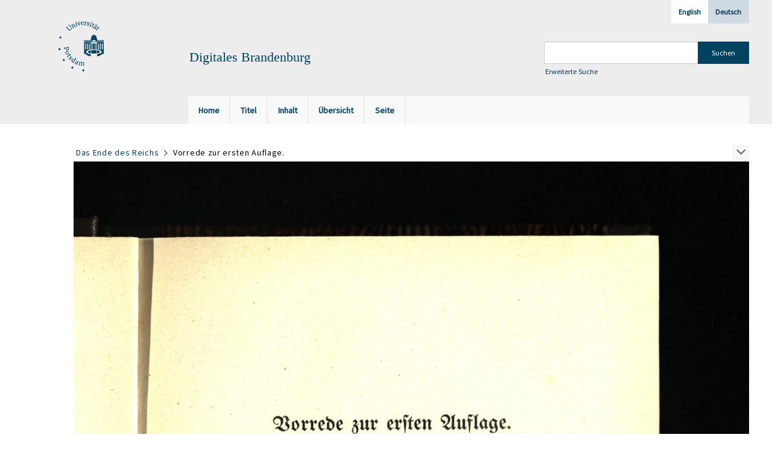

--- FILE ---
content_type: text/html;charset=utf-8
request_url: https://digital.ub.uni-potsdam.de/content/pageview/177327
body_size: 5132
content:
<!DOCTYPE html>
<html lang="de"><head><title>Digitale Sammlungen / Das Ende des Reich... [7]</title><meta name="twitter:image" content="http://digital.ub.uni-potsdam.de/download/webcache/304/177325"><meta name="twitter:title" content="Das Ende des Reichs&#160;: Deutschland und Preu&#223;en im Zeitalter der gro&#223;en Revolution / von Kurt Eisner. Berlin : Vorw&#228;rts, 1907"><meta property="og:site" content="Digitale Sammlungen"><meta property="og:url" content="http://digital.ub.uni-potsdam.de/177327"><meta property="og:type" content="page"><meta property="og:title" content="Das Ende des Reichs : Deutschland und Preu&#223;en im Zeitalter der gro&#223;en Revolution / von Kurt Eisner"><meta property="og:author" content="Eisner, Kurt  "><meta property="book:release_date" content="1907"><meta property="og:image" content="http://digital.ub.uni-potsdam.de/download/webcache/304/177325"><meta property="og:image:width" content="304"><meta property="og:image:height" content="406"><meta http-equiv="Content-Type" content="xml; charset=UTF-8"><meta name="viewport" content="width = device-width, initial-scale = 1"><meta name="description" content="Digitale Sammlungen"><meta lang="de" content=""><link rel="shortcut icon" href="/domainimage/favicon.ico" type="image/x-icon"><link rel="alternate" type="application/rss+xml" title="Digitale Sammlungen" href="/rss"><link type="text/css" href="/css/ub-potsdam-balancer_front1.ubp_content.css?5772411483881597979" rel="stylesheet"><script src="/thirdparty/jquery-3.6.0.min.js">&#160;</script><script defer src="/static/scripts/main.js">&#160;</script><script defer src="/static/scripts/common.js">&#160;</script><script defer src="/static/scripts/fulltext.js">&#160;</script><script type="text/javascript">
$(document).ready(function() {
      mobileFacetPoint = 1024
});
</script></head><body style="" class="bd-guest   bd-flexLayout bd-root bd-r-ubp bd-m- bd-ubp  bd-retro bd-content bd-portal bd-pages bd-portal-pageview bd-pages-pageview bd-content-pageview bd-content-pageview-177327 bd-list-rows bd-book"><span style="display:none" id="meta"><var id="tree">&#160;<var id="map-tiles" value="https://{a-b}.tile.openstreetmap.fr/hot/{z}/{x}/{y}.png" class=" places"> </var><var id="map-zoomAdjust" value="0" class=" places"> </var><var id="timeout" value="3600" class=" sessionsys"> </var><var id="name" value="ubp" class=" domain"> </var><var id="relativeRootDomain" value="ubp" class=" domain"> </var><var id="pathinfo" value="/content/pageview/177327" class=" request"> </var><var id="fulldata" value="false" class=" domain"> </var><var id="search-linkDetailedsearchScope" value="root" class=" templating"> </var><var id="class" value="content" class=" request"> </var><var id="classtype" value="portal" class=" request"> </var><var id="tab" value="pageview" class=" request"> </var><var id="id" value="177327" class=" request"> </var><var id="leftColToggled" value="false" class=" session"> </var><var id="facetFilterToggled" value="false" class=" session"> </var><var id="topheight" value="80" class=" session"> </var><var id="bottomheight" value="20" class=" session"> </var><var id="bodywidth" value="1000" class=" session"> </var><var id="centercolwidth" value="0" class=" session"> </var><var id="middlerowheight" value="476" class=" session"> </var><var id="numberOfThumbs" value="20" class=" session"> </var><var id="clientwidth" value="1000" class=" session"> </var><var id="fullScreen" value="false" class=" session"> </var><var id="staticWidth" value="false" class=" session"> </var><var id="rightcolwidth" value="220" class=" session"> </var><var id="leftcolwidth" value="200" class=" session"> </var><var id="zoomwidth" value="0" class=" session"> </var><var id="mode" value="w" class=" session"> </var><var id="initialized" value="true" class=" session"> </var><var id="sizes" value="128,1200,2000,0,1000,304,1504,504,800" class=" webcache"> </var><var id="availableZoomLevels" value="304,504,800,1000,1504,2000" class=" webcache"> </var><var id="js-toggleMobileNavi" value="None" class=" templating"> </var><var id="fullscreen-fullzoomOnly" value="false" class=" templating"> </var><var id="css-mobileMin" value="1024px" class=" templating"> </var><var id="tei-on" value="false" class=" templating"> </var><var id="search-alertIfEmpty" value="true" class=" templating"> </var><var id="search-quicksearchScope" value="domain" class=" templating"> </var><var id="search-toggleListMinStructs" value="3" class=" templating"> </var><var id="search-highlightingColor" value="00808066" class=" templating"> </var><var id="layout-wrapperMargins" value="body" class=" templating"> </var><var id="layout-useMiddleContentDIV" value="false" class=" templating"> </var><var id="layout-navPortAboveMiddleContentDIV" value="false" class=" templating"> </var><var id="navPort-align" value="top" class=" templating"> </var><var id="navPort-searchTheBookInit" value="closed" class=" templating"> </var><var id="navPath-pageviewStructureResize" value="js" class=" templating"> </var><var id="layout-useLayout" value="flexLayout" class=" templating"> </var><var id="listNavigation-keepToggleState" value="false" class=" templating"> </var><var id="fullscreen-mode" value="None" class=" templating"> </var><var id="groups" value="guest" class=" user"> </var><var id="pageview-autoResize" value="true" class="templating"> </var><var id="zoom-saveFilters" value="true" class="templating"> </var></var><var id="client" value="browser">&#160;</var><var id="guest" value="true">&#160;</var><var class="layout" id="colleft" value="">&#160;</var><var class="layout" id="colright" value="">&#160;</var></span><div id="main" class="divmain "><div id="topParts" class=""><header role="banner" class=""><div id="defaultTop" class="wiki wiki-top defaultTop wiki-defaultTop defaultTop "><div id="topLogo" class="topFont">
    <a title="Universit&#228;t Potsdam" href="http://www.uni-potsdam.de">
        <div class="img">
            <img src="/domainimage/up_logo_university_2.png">
        </div>
    </a>
</div>

<div id="topProject" class="topFont"><h3>Digitales Brandenburg</h3></div>

<div id="topmenu">
    <div class="topmenu-1">
        <span class="chooseLanguage langEls"><a class="sel">Deutsch</a><a href="/action/changeLanguage?lang=en" class="">English</a></span>
    </div>
    <div class="topmenu-2">
        <div style="text-align:left">
            <form method="get" onsubmit="return alertIfEmpty()" name="searchBox" class="searchform" id="quickSearchform" action="/search/quick" style="margin-left:0"><label class="screenreaders" for="quicksearch">Schnellsuche: </label><input type="text" id="quicksearch" name="query" class="quicksearch" onfocus="this.value=''" style="" value="" preset="" msg="Bitte mindestens einen Suchbegriff eingeben."><input title="" type="submit" id="quicksearchSubmit" class="" value="Suchen"></form>
            <a class="textlink   " id="searchexpert" href="/search"><span>Erweiterte Suche</span></a>
        </div>
    </div>
</div></div><div id="mobileTop" class="defaultTop"><div class="main"><div id="topLogo"><a href="/" title="Universit&#228;t Potsdam">&#160;</a></div><div id="topProject" class="topFont"><h3>Digitales Brandenburg</h3></div><span class="chooseLanguage langEls"><a class="sel">Deutsch</a><a href="/action/changeLanguage?lang=en" class="">English</a></span><div class="topLiner"><div class="vlsControl vl-mobile-top"><div class="button top-toggler large flat noborder searchglass searchbox toggle"><span style="font-size:0">&#160;</span></div><div title="Men&#252;" class="button custom-menu-layer top-toggler large flat noborder contents toggle leftParts"><span style="display: none;">&#160;</span></div></div></div></div><div class="addbox"><div class="searchbox totoggle"><form method="get" onsubmit='return alertIfEmpty("mobileQuicksearch")' name="searchBox" class="searchform" id="mobilequickSearchform" action="/search/quick"><a class="textlink   " id="searchexpert" href="/search"><span>Detailsuche</span></a><div id="mqs-wrap"><label class="screenreaders" for="mobileQuicksearch">Schnellsuche: </label><span class="button large edge slim flat noborder searchglass glassindic"><span style="display:none">&#160;</span></span><input type="text" id="mobileQuicksearch" name="query" class="quicksearch" onfocus="this.value=''" style="" placeholder="Suche " value="" preset="" msg="Bitte mindestens einen Suchbegriff eingeben."></div><input title="finden" type="submit" id="quicksearchSubmit" class="imageButton" value="finden"></form></div></div></div><nav class="navPort   "><ul id="navPort" class="nav-inline navPort-pages navPort-content-pageview"><li class="viewCtrl  tab-home firstCtrl tab-doc tab-pages-home" id="tab-doc-home"><a href="/"><i class="cap tab">Home</i><i class="cap abbrTab __tabHomeAbbr">Home</i></a></li><li class="viewCtrl  tab-titleinfo evenCtrl tab-content tab-pages-titleinfo" id="tab-content-titleinfo"><a href="/content/titleinfo/177318"><i class="cap tab">Titel</i><i class="cap abbrTab __tabTitleinfoAbbr">Titel</i></a></li><li class="viewCtrl  tab-structure tab-content tab-pages-structure" id="tab-content-structure"><a href="/content/structure/177318"><i class="cap tab">Inhalt</i><i class="cap abbrTab __tabStructureAbbr">Inhalt</i></a></li><li class="viewCtrl  tab-thumbview evenCtrl tab-content tab-pages-thumbview" id="tab-content-thumbview"><a href="/content/thumbview/177327"><i class="cap tab">&#220;bersicht</i><i class="cap abbrTab __tabThumbviewAbbr">Thumbs</i></a></li><li class="viewCtrl  tab-zoom tab-content tab-pages-zoom" id="tab-content-zoom"><a href="/content/zoom/177327"><i class="cap tab">Seite</i><i class="cap abbrTab __tabPageviewAbbr">Seite</i></a></li><span style="font-size:0px">&#160;</span></ul></nav></header></div><div id="middleParts" class=""><div id="centerParts" class="maincol "><main role="main" class=""><img alt="" style="position:absolute;left:-9999px" id="cInfo" width="0" height="0"><nav role="navigation" content="content-navpath" class="structure-layer"><div id="navPath" class="structure-layer-navPath "><div class="path"><a class="item book" href="/content/zoom/177321">Das Ende des Reichs</a> <span class="npNext npItem"> </span><span class="item">Vorrede zur ersten Auflage.</span> </div><div class="vls-open-Layer " id="open-pageviewStructure-tree" title="Inhaltliche Struktur"><div class="ar hidden">&#160;</div></div></div></nav><nav role="navigation" content="content-structure" class="structure-layer"><div class="pageviewStructure-tree structlist-elem"><ul id="pvs" class="struct-list structure  "><li class="struct front_cover"><div class="transparency  list">&#160;</div><a class="resourceLink inlineLink" href="/download/pdf/178783.pdf" title="Vorderdeckel [0,30 MB]"><span>PDF&#160;<span class="ln-ico ln-pdf"></span></span></a><a class="scap" name="178783" href="/content/zoom/177321"><span class="paginationcaption">&#160;</span><span class="caption">Vorderdeckel</span></a></li><li class="struct title_page"><div class="transparency  list">&#160;</div><a class="resourceLink inlineLink" href="/download/pdf/178785.pdf" title="Titelblatt [0,17 MB]"><span>PDF&#160;<span class="ln-ico ln-pdf"></span></span></a><a class="scap" name="178785" href="/content/zoom/177325"><span class="paginationcaption">&#160;</span><span class="caption">Titelblatt</span></a></li><li class="struct introduction"><div class="transparency  list">&#160;</div><a class="resourceLink inlineLink" href="/download/pdf/178787.pdf" title="Einleitung [0,25 MB]"><span>PDF&#160;<span class="ln-ico ln-pdf"></span></span></a><a class="scap" name="178787" href="/content/zoom/177326"><span class="paginationcaption">&#160;</span><span class="caption">Einleitung</span></a></li><li class="struct preface selected "><div class="transparency  selected list">&#160;</div><a class="resourceLink inlineLink" href="/download/pdf/178789.pdf" title="Vorrede zur ersten Auflage [1,35 MB]"><span>PDF&#160;<span class="ln-ico ln-pdf"></span></span></a><a class="scap selected" name="178789" href="/content/zoom/177327"><span class="paginationcaption">&#160;</span><span class="caption">Vorrede zur ersten Auflage.</span></a></li><li class="struct preface"><div class="transparency  list">&#160;</div><a class="resourceLink inlineLink" href="/download/pdf/178791.pdf" title="Zur zweiten Auflage [0,21 MB]"><span>PDF&#160;<span class="ln-ico ln-pdf"></span></span></a><a class="scap" name="178791" href="/content/zoom/177332"><span class="paginationcaption">&#160;</span><span class="caption">Zur zweiten Auflage.</span></a></li><li class="struct chapter"><div class="transparency  list">&#160;</div><a class="resourceLink inlineLink" href="/download/pdf/178793.pdf" title="1 Kapitel - Die franz&#246;sische Revolution in Deutschland [21,86 MB]"><span>PDF&#160;<span class="ln-ico ln-pdf"></span></span></a><a class="scap" name="178793" href="/content/zoom/177333"><span class="paginationcaption">&#160;</span><span class="caption">1. Kapitel - Die franz&#246;sische Revolution in Deutschland.</span></a></li><li class="struct chapter"><div class="transparency  list">&#160;</div><a class="resourceLink inlineLink" href="/download/pdf/178795.pdf" title="Zweites Kapitel - Die Revolutionskriege [17,68 MB]"><span>PDF&#160;<span class="ln-ico ln-pdf"></span></span></a><a class="scap" name="178795" href="/content/zoom/177405"><span class="paginationcaption"><span class="phys">69</span>&#160;</span><span class="caption">Zweites Kapitel. - Die Revolutionskriege.</span></a></li><li class="struct chapter"><div class="transparency  list">&#160;</div><a class="resourceLink inlineLink" href="/download/pdf/178797.pdf" title="Drittes Kapitel - Der Zuchthausstaat des Patriarchalismus [18,20 MB]"><span>PDF&#160;<span class="ln-ico ln-pdf"></span></span></a><a class="scap" name="178797" href="/content/zoom/177463"><span class="paginationcaption"><span class="phys">127</span>&#160;</span><span class="caption">Drittes Kapitel. - Der Zuchthausstaat des Patriarchalismus.</span></a></li><li class="struct chapter"><div class="transparency  list">&#160;</div><a class="resourceLink inlineLink" href="/download/pdf/178799.pdf" title="Viertes Kapitel - Junker Gassenl&#228;ufer und Volksheer [7,98 MB]"><span>PDF&#160;<span class="ln-ico ln-pdf"></span></span></a><a class="scap" name="178799" href="/content/zoom/177524"><span class="paginationcaption"><span class="phys">188</span>&#160;</span><span class="caption">Viertes Kapitel. - Junker, Gassenl&#228;ufer und Volksheer.</span></a></li><li class="struct chapter"><div class="transparency  list">&#160;</div><a class="resourceLink inlineLink" href="/download/pdf/178801.pdf" title="F&#252;nftes Kapitel - Der Zusammenbruch [36,38 MB]"><span>PDF&#160;<span class="ln-ico ln-pdf"></span></span></a><a class="scap" name="178801" href="/content/zoom/177551"><span class="paginationcaption"><span class="phys">215</span>&#160;</span><span class="caption">F&#252;nftes Kapitel. - Der Zusammenbruch.</span></a></li><ul id="" class="struct-list structure   "><li class="struct section"><div class="transparency  list">&#160;</div><a class="scap" name="178803" href="/content/zoom/177551"><span class="paginationcaption"><span class="phys">215</span>&#160;</span><span class="caption">1. Die Leute von Jena.</span></a></li><li class="struct section"><div class="transparency  list">&#160;</div><a class="scap" name="178805" href="/content/zoom/177568"><span class="paginationcaption"><span class="phys">232</span>&#160;</span><span class="caption">2. Die Reformen vor Jena.</span></a></li><li class="struct section"><div class="transparency  list">&#160;</div><a class="scap" name="178807" href="/content/zoom/177576"><span class="paginationcaption"><span class="phys">240</span>&#160;</span><span class="caption">3. Deutscher Patriotismus und preu&#223;ische Vertragskunst.</span></a></li><li class="struct section"><div class="transparency  list">&#160;</div><a class="scap" name="178809" href="/content/zoom/177599"><span class="paginationcaption"><span class="phys">263</span>&#160;</span><span class="caption">4. Saalfeld, Jena und Auerstedt.</span></a></li><li class="struct section"><div class="transparency  list">&#160;</div><a class="scap" name="178812" href="/content/zoom/177611"><span class="paginationcaption"><span class="phys">275</span>&#160;</span><span class="caption">5. Die Flucht.</span></a></li><li class="struct section"><div class="transparency  list">&#160;</div><a class="scap" name="178815" href="/content/zoom/177622"><span class="paginationcaption"><span class="phys">286</span>&#160;</span><span class="caption">6. Ruhe ist die erste B&#252;rgerpflicht.</span></a></li><li class="struct section"><div class="transparency  list">&#160;</div><a class="scap" name="178818" href="/content/zoom/177632"><span class="paginationcaption"><span class="phys">296</span>&#160;</span><span class="caption">7. Das Departement Berlin.</span></a></li><li class="struct section"><div class="transparency  list">&#160;</div><a class="scap" name="178821" href="/content/zoom/177642"><span class="paginationcaption"><span class="phys">306</span>&#160;</span><span class="caption">8. Die Kapitulationen.</span></a></li><li class="struct section"><div class="transparency  list">&#160;</div><a class="scap" name="178823" href="/content/zoom/177652"><span class="paginationcaption"><span class="phys">316</span>&#160;</span><span class="caption">9. Die Kontinentalsperre.</span></a></li><li class="struct section"><div class="transparency  list">&#160;</div><a class="scap" name="178825" href="/content/zoom/177660"><span class="paginationcaption"><span class="phys">324</span>&#160;</span><span class="caption">10. Zwischen Zar und Z&#228;sar.</span></a></li><li class="struct section"><div class="transparency  list">&#160;</div><a class="scap" name="178828" href="/content/zoom/177678"><span class="paginationcaption"><span class="phys">342</span>&#160;</span><span class="caption">11. Napoleons deutsche Verdienste.</span></a></li><li class="struct section"><div class="transparency  list">&#160;</div><a class="scap" name="178831" href="/content/zoom/177682"><span class="paginationcaption"><span class="phys">346</span>&#160;</span><span class="caption">12. Die Wiedergeburt des Absolutismus.</span></a></li></ul><li class="struct chapter"><div class="transparency  list">&#160;</div><a class="resourceLink inlineLink" href="/download/pdf/178833.pdf" title="Quellen Zeugnisse und Randbemerkungen [9,77 MB]"><span>PDF&#160;<span class="ln-ico ln-pdf"></span></span></a><a class="scap" name="178833" href="/content/zoom/177685"><span class="paginationcaption"><span class="phys">349</span>&#160;</span><span class="caption">Quellen, Zeugnisse und Randbemerkungen.</span></a></li><li class="struct table_of_contents"><div class="transparency  list">&#160;</div><a class="resourceLink inlineLink" href="/download/pdf/178835.pdf" title="Inhalt [0,26 MB]"><span>PDF&#160;<span class="ln-ico ln-pdf"></span></span></a><a class="scap" name="178835" href="/content/zoom/177720"><span class="paginationcaption"><span class="phys">384</span>&#160;</span><span class="caption">Inhalt.</span></a></li><li class="struct back_cover"><div class="transparency  list">&#160;</div><a class="resourceLink inlineLink" href="/download/pdf/178838.pdf" title="R&#252;ckdeckel [0,30 MB]"><span>PDF&#160;<span class="ln-ico ln-pdf"></span></span></a><a class="scap" name="178838" href="/content/zoom/177721"><span class="paginationcaption">&#160;</span><span class="caption">R&#252;ckdeckel</span></a></li></ul></div></nav><var id="nextImageTab" value="zoom"> </var><var id="prevImageTab" value="zoom"> </var><div class="pageLoader">&#160;Wird geladen ...</div><div id="imageGrid"><div class="pt-img"><a class="singlePageImageLink prevnext" id="prevPageLink" href="/content/zoom/177326" alt="N&#228;chste Seite"><i class="fa-icon markLink" id="prevPageMark"><span>&#160;</span></i></a><a class="singlePageImageLink prevnext" id="nextPageLink" href="/content/zoom/177328" alt="N&#228;chste Seite"><i class="fa-icon markLink" id="nextPageMark"><span>&#160;</span></i></a><img alt="Seite" loading="lazy" class="singlePageImage" width="100%" source="/image/view/177327?w=800&amp;selectIndex=1"><noscript><img alt="Seite" loading="lazy" class="singlePageImage" width="100%" src="/image/view/177327?w=800&amp;selectIndex=1"></noscript><var id="vl-imgdims" style="display:none" vlid="177327" width="2135" height="3070" rotate="nop"> </var></div></div><var id="publicationID" value="177318" class="zoomfullScreen"> </var><var id="mdlistCols" value="false"> </var><var id="isFullzoom" value="false" class="zoomfullScreen"> </var><var id="employsPageview" value="false" class="pagetabs"> </var><var id="webcacheSizes" value="128,304,504,800,1000,1200,1504,2000"> </var><var id="navLastSearchUrl" value="/search?query=bib.personalName%3D%22Shabbetai+ben+Meir%22+and+vl.domain%3Dubp+sortBy+dc.title%2Fasc&amp;operation=searchRetrieve&amp;facets=place%3D%22Homburg+He.%22+and+place%3D%22Homburg+H%C3%B6he%22+and+name%3D%22%E1%B8%B2aro%2C+Yosef%22+and+name%3D%22Shabbetai+ben+Meir+%3Cha-Kohen%3E%22+and+name%3D%22Yehoshu%CA%BFa+Fal%E1%B8%B3+%3Cha-Kohen%3E%22+and+name%3D%22Aschkenasi%2C+Zwi+Hirsch+ben+Jakob%22"> </var></main></div></div><div id="bottomParts" class=""><footer role="contentinfo" class=""><div id="custom-footer" class="wiki wiki-bottom custom-footer wiki-custom-footer customFooter "><p><a href="https://www.ub.uni-potsdam.de/de/impressum/impressum"><span>Impressum</span> </a>
<a href="https://www.ub.uni-potsdam.de/de/ueber-uns/organisationsstruktur/personen/andreas-kennecke"><span>Kontakt</span> </a>
<a href="https://www.uni-potsdam.de/de/datenschutzerklaerung.html"><span>Datenschutz</span> </a>
<a href="https://www.ub.uni-potsdam.de/de/ueber-uns/sammlungen/portal-digitales-brandenburg.html">&#220;ber das Portal Digitales Brandenburg</a></p></div><div class="footerContent" id="footerContent"><span class="f-links-vls"><a id="footerLinkVLS" target="_blank" href="http://www.semantics.de/produkte/visual_library/">Visual Library Server 2026</a></span></div></footer></div></div></body></html>